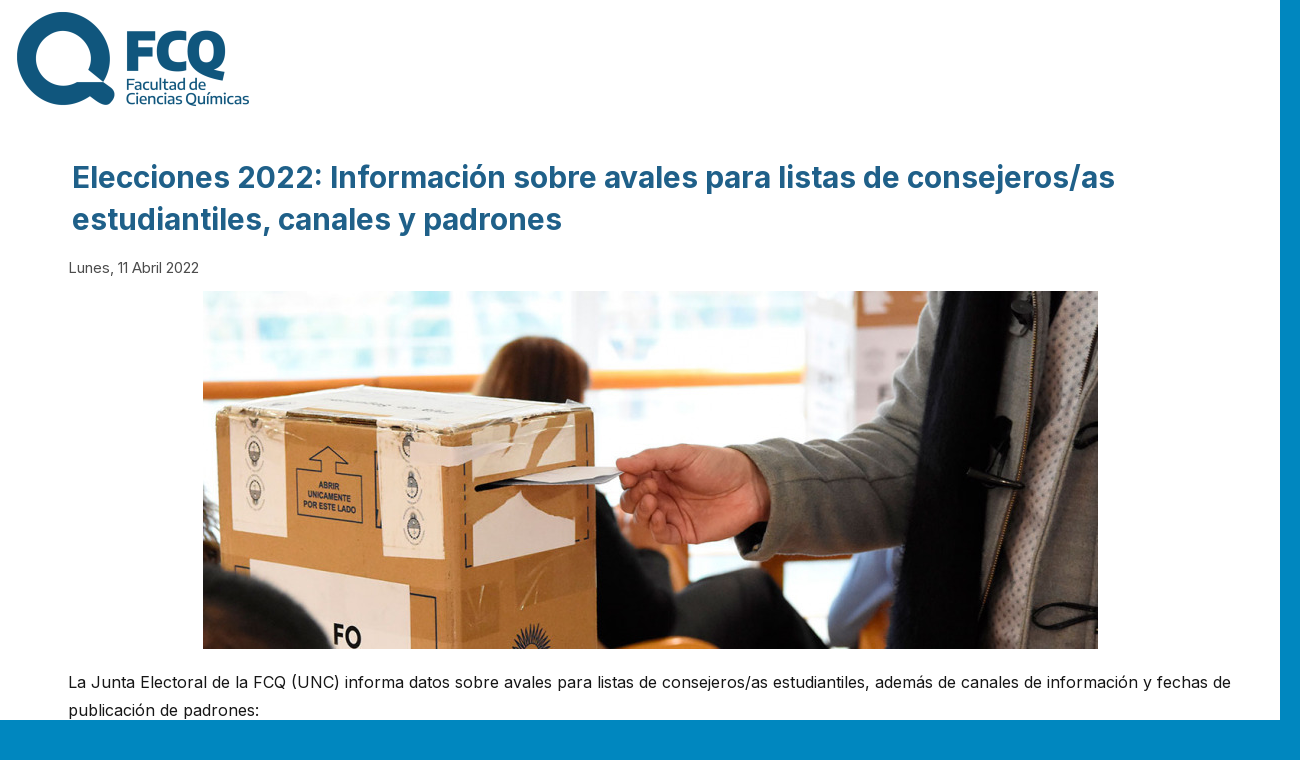

--- FILE ---
content_type: text/html; charset=utf-8
request_url: https://w3.fcq.unc.edu.ar/content/node/4682
body_size: 8328
content:
<!DOCTYPE html>
<!--[if lt IE 7]><html class="lt-ie9 lt-ie8 lt-ie7" lang="es" dir="ltr"><![endif]-->
<!--[if IE 7]><html class="lt-ie9 lt-ie8" lang="es" dir="ltr"><![endif]-->
<!--[if IE 8]><html class="lt-ie9" lang="es" dir="ltr"><![endif]-->
<!--[if gt IE 8]><!--><html lang="es" dir="ltr" prefix="content: http://purl.org/rss/1.0/modules/content/ dc: http://purl.org/dc/terms/ foaf: http://xmlns.com/foaf/0.1/ og: http://ogp.me/ns# rdfs: http://www.w3.org/2000/01/rdf-schema# sioc: http://rdfs.org/sioc/ns# sioct: http://rdfs.org/sioc/types# skos: http://www.w3.org/2004/02/skos/core# xsd: http://www.w3.org/2001/XMLSchema#"><!--<![endif]-->
<head>
<meta charset="utf-8" />
<meta name="Generator" content="Drupal 7 (http://drupal.org)" />
<link rel="canonical" href="/content/node/4682" />
<link rel="shortlink" href="/node/4682" />
<link rel="shortcut icon" href="https://w3.fcq.unc.edu.ar/sites/default/files/favicon_0.ico" type="image/vnd.microsoft.icon" />
<meta name="viewport" content="width=device-width, initial-scale=1" />
<meta name="MobileOptimized" content="width" />
<meta name="HandheldFriendly" content="true" />
<meta name="apple-mobile-web-app-capable" content="yes" />
<title>Elecciones 2022: Información sobre avales para listas de consejeros/as estudiantiles, canales y padrones | Facultad de Ciencias Químicas de la Universidad Nacional de Córdoba</title>
<link type="text/css" rel="stylesheet" href="https://w3.fcq.unc.edu.ar/sites/default/files/css/css_xE-rWrJf-fncB6ztZfd2huxqgxu4WO-qwma6Xer30m4.css" media="all" />
<link type="text/css" rel="stylesheet" href="https://w3.fcq.unc.edu.ar/sites/default/files/css/css_ZLGYbjiiWkQ0RiYhN8Ne-8XmeNGxe2c-05qs4_xAaAo.css" media="all" />
<link type="text/css" rel="stylesheet" href="https://w3.fcq.unc.edu.ar/sites/default/files/css/css_rhyBgoZ5Xq9PtIkMd1zfYJQ450QNG-pFYb2__qzalbI.css" media="all" />
<style type="text/css" media="all">
<!--/*--><![CDATA[/*><!--*/
#back-top{right:40px;}#back-top span#button{background-color:#006f9e;}#back-top span#button:hover{opacity:1;filter:alpha(opacity = 1);background-color:#01608a;}span#link{display :none;}

/*]]>*/-->
</style>
<link type="text/css" rel="stylesheet" href="https://w3.fcq.unc.edu.ar/sites/default/files/css/css_E4VlyxyL3JMcT6dslWLGb0uQdoI2bh_Xj0N65V-bcWo.css" media="all" />
<link type="text/css" rel="stylesheet" href="https://w3.fcq.unc.edu.ar/sites/default/files/css/css_-TBekd944CxnHs6YZb1rjftRBENTlSsrEFFxSex30_I.css" media="screen" />
<link type="text/css" rel="stylesheet" href="https://w3.fcq.unc.edu.ar/sites/default/files/css/css_9vIh8n7xDEg54QhJ8F0FKKKJ5n5aTRs1IljnM5qlzlI.css" media="all" />
<link type="text/css" rel="stylesheet" href="https://w3.fcq.unc.edu.ar/sites/default/files/css/css_15hh0TM8la2Vs1g0w8YNaj3DeKx_VRRiBkEEO6VHItg.css" media="only screen" />
<link type="text/css" rel="stylesheet" href="https://w3.fcq.unc.edu.ar/sites/default/files/css/css_Wia96-S5AHGMprYXT3aBHEcaAarPqj8zi8eev1-UHNQ.css" media="screen" />
<link type="text/css" rel="stylesheet" href="https://w3.fcq.unc.edu.ar/sites/default/files/css/css_mvjJ6Fnrs3nddE7QqcvKxBeMuEBRHx9jfrdv7KRaFT4.css" media="all" />
<link type="text/css" rel="stylesheet" href="https://w3.fcq.unc.edu.ar/sites/default/files/css/css_j7HpbbA_kxd0VGlE-aQjZPvymXzitrHwKg9w17Bf0FE.css" media="only screen" />
<link type="text/css" rel="stylesheet" href="https://w3.fcq.unc.edu.ar/sites/default/files/css/css_AbpHGcgLb-kRsJGnwFEktk7uzpZOCcBY74-YBdrKVGs.css" media="screen" />
<link type="text/css" rel="stylesheet" href="//fonts.googleapis.com/css?family=Inter:300,300italic,400,400italic,700,700italic" media="all" />

<!--[if lt IE 9]>
<link type="text/css" rel="stylesheet" href="https://w3.fcq.unc.edu.ar/sites/default/files/css/css_RnoTKuynB8VSgtctfglD-56lCK_OGFLcUa5z6NZcO20.css" media="screen" />
<![endif]-->
<script type="text/javascript" src="https://w3.fcq.unc.edu.ar/sites/default/files/js/js_Pt6OpwTd6jcHLRIjrE-eSPLWMxWDkcyYrPTIrXDSON0.js"></script>
<script type="text/javascript" src="https://w3.fcq.unc.edu.ar/sites/default/files/js/js_gHk2gWJ_Qw_jU2qRiUmSl7d8oly1Cx7lQFrqcp3RXcI.js"></script>
<script type="text/javascript" src="https://w3.fcq.unc.edu.ar/sites/default/files/js/js_wl9Q9Pk95kdcgMOJ9Ef1y0Nwgm-Z3eNPV-H4ynuVxN0.js"></script>
<script type="text/javascript" src="https://www.googletagmanager.com/gtag/js?id=G-VRW0N09YH3"></script>
<script type="text/javascript">
<!--//--><![CDATA[//><!--
window.dataLayer = window.dataLayer || [];function gtag(){dataLayer.push(arguments)};gtag("js", new Date());gtag("set", "developer_id.dMDhkMT", true);gtag("config", "G-VRW0N09YH3", {"groups":"default"});
//--><!]]>
</script>
<script type="text/javascript" src="https://w3.fcq.unc.edu.ar/sites/default/files/js/js_uWVPtOqICjFQYSl6XZzISzuowf29xz7AEpG92IVbMZs.js"></script>
<script type="text/javascript" src="https://w3.fcq.unc.edu.ar/sites/default/files/js/js_c58DeiqIyszP0v2tn4K8ev-Wt2vZiz-LEghNTBJISX0.js"></script>
<script type="text/javascript">
<!--//--><![CDATA[//><!--
jQuery.extend(Drupal.settings, {"basePath":"\/","pathPrefix":"","setHasJsCookie":0,"ajaxPageState":{"theme":"pixture_reloadedFCQ","theme_token":"oG1ckaTlH7_c5_08zq-Kkz94miAlGE1r3lGyr-VUH5M","js":{"0":1,"sites\/all\/modules\/jquery_update\/replace\/jquery\/1.12\/jquery.min.js":1,"misc\/jquery-extend-3.4.0.js":1,"misc\/jquery-html-prefilter-3.5.0-backport.js":1,"misc\/jquery.once.js":1,"misc\/drupal.js":1,"sites\/all\/modules\/jquery_update\/js\/jquery_browser.js":1,"sites\/all\/modules\/entityreference\/js\/entityreference.js":1,"public:\/\/languages\/es_fZEb3XePW5F2uiSd94xH2pH0FzEbs5vfH4pGiJ4_lrI.js":1,"sites\/all\/libraries\/colorbox\/jquery.colorbox-min.js":1,"sites\/all\/libraries\/DOMPurify\/purify.min.js":1,"sites\/all\/modules\/colorbox\/js\/colorbox.js":1,"sites\/all\/modules\/colorbox\/styles\/default\/colorbox_style.js":1,"sites\/all\/modules\/colorbox\/js\/colorbox_load.js":1,"sites\/all\/modules\/scroll_to_top\/scroll_to_top.js":1,"sites\/all\/modules\/google_analytics\/googleanalytics.js":1,"https:\/\/www.googletagmanager.com\/gtag\/js?id=G-VRW0N09YH3":1,"1":1,"sites\/all\/modules\/video_embed_facebook_sdk\/js\/video_embed_facebook_sdk.js":1,"sites\/all\/themes\/adaptivetheme_nuevo\/at_core\/scripts\/scalefix.js":1,"sites\/all\/themes\/adaptivetheme_nuevo\/at_core\/scripts\/outside-events.js":1,"sites\/all\/themes\/adaptivetheme_nuevo\/at_core\/scripts\/menu-toggle.js":1},"css":{"modules\/system\/system.base.css":1,"modules\/system\/system.menus.css":1,"modules\/system\/system.messages.css":1,"modules\/system\/system.theme.css":1,"sites\/all\/modules\/scroll_to_top\/scroll_to_top.css":1,"sites\/all\/modules\/simplenews\/simplenews.css":1,"modules\/aggregator\/aggregator.css":1,"modules\/comment\/comment.css":1,"sites\/all\/modules\/date\/date_repeat_field\/date_repeat_field.css":1,"modules\/field\/theme\/field.css":1,"modules\/node\/node.css":1,"modules\/user\/user.css":1,"sites\/all\/modules\/youtube\/css\/youtube.css":1,"sites\/all\/modules\/views\/css\/views.css":1,"sites\/all\/modules\/ckeditor\/css\/ckeditor.css":1,"sites\/all\/modules\/colorbox\/styles\/default\/colorbox_style.css":1,"sites\/all\/modules\/ctools\/css\/ctools.css":1,"sites\/all\/modules\/panels\/css\/panels.css":1,"0":1,"sites\/all\/modules\/date\/date_api\/date.css":1,"sites\/all\/themes\/adaptivetheme_nuevo\/at_core\/css\/at.settings.style.headings.css":1,"sites\/all\/themes\/adaptivetheme_nuevo\/at_core\/css\/at.settings.style.image.css":1,"sites\/all\/themes\/adaptivetheme_nuevo\/at_core\/css\/at.settings.style.floatblocks.css":1,"sites\/all\/themes\/adaptivetheme_nuevo\/at_core\/css\/at.layout.css":1,"sites\/all\/themes\/pixture_reloadedFCQ\/color\/colorsFCQ.css":1,"sites\/all\/themes\/pixture_reloadedFCQ\/css\/pixture_reloadedFCQ.css":1,"sites\/all\/themes\/pixture_reloadedFCQ\/css\/pixture_reloadedFCQ.responsive.stylesFCQ.css":1,"sites\/all\/themes\/pixture_reloadedFCQ\/css\/style-font.css":1,"sites\/all\/themes\/pixture_reloadedFCQ\/css\/pixture_reloadedFCQ_files\/pixture_reloadedFCQ.responsive.layout.css":1,"sites\/all\/themes\/pixture_reloadedFCQ\/css\/pixture_reloadedFCQ_files\/pixture_reloadedFCQ.fonts.css":1,"sites\/all\/themes\/pixture_reloadedFCQ\/css\/pixture_reloadedFCQ_files\/pixture_reloadedFCQ.menutoggle.css":1,"sites\/all\/themes\/pixture_reloadedFCQ\/css\/pixture_reloadedFCQ_files\/pixture_reloadedFCQ.responsive.styles.css":1,"sites\/all\/themes\/pixture_reloadedFCQ\/css\/pixture_reloadedFCQ_files\/pixture_reloadedFCQ.custom.css":1,"\/\/fonts.googleapis.com\/css?family=Inter:300,300italic,400,400italic,700,700italic":1,"sites\/all\/themes\/pixture_reloadedFCQ\/css\/pixture_reloadedFCQ_files\/pixture_reloadedFCQ.lt-ie9.layout.css":1}},"colorbox":{"opacity":"0.85","current":"{current} de {total}","previous":"\u00ab Anterior","next":"Siguiente \u00bb","close":"Cerrar","maxWidth":"98%","maxHeight":"98%","fixed":true,"mobiledetect":true,"mobiledevicewidth":"480px","file_public_path":"\/sites\/default\/files","specificPagesDefaultValue":"admin*\nimagebrowser*\nimg_assist*\nimce*\nnode\/add\/*\nnode\/*\/edit\nprint\/*\nprintpdf\/*\nsystem\/ajax\nsystem\/ajax\/*"},"scroll_to_top":{"label":"Volver arriba"},"googleanalytics":{"account":["G-VRW0N09YH3"],"trackOutbound":1,"trackMailto":1,"trackDownload":1,"trackDownloadExtensions":"7z|aac|arc|arj|asf|asx|avi|bin|csv|doc(x|m)?|dot(x|m)?|exe|flv|gif|gz|gzip|hqx|jar|jpe?g|js|mp(2|3|4|e?g)|mov(ie)?|msi|msp|pdf|phps|png|ppt(x|m)?|pot(x|m)?|pps(x|m)?|ppam|sld(x|m)?|thmx|qtm?|ra(m|r)?|sea|sit|tar|tgz|torrent|txt|wav|wma|wmv|wpd|xls(x|m|b)?|xlt(x|m)|xlam|xml|z|zip"},"adaptivetheme":{"pixture_reloadedFCQ":{"layout_settings":{"bigscreen":"three-col-grail","tablet_landscape":"three-col-grail","tablet_portrait":"one-col-stack","smalltouch_landscape":"one-col-stack","smalltouch_portrait":"one-col-stack"},"media_query_settings":{"bigscreen":"only screen and (min-width:1025px)","tablet_landscape":"only screen and (min-width:769px) and (max-width:1024px)","tablet_portrait":"only screen and (min-width:481px) and (max-width:768px)","smalltouch_landscape":"only screen and (min-width:321px) and (max-width:480px)","smalltouch_portrait":"only screen and (max-width:320px)"},"menu_toggle_settings":{"menu_toggle_tablet_portrait":"false","menu_toggle_tablet_landscape":"false"}}}});
//--><!]]>
</script>
<!--[if lt IE 9]>
<script src="https://w3.fcq.unc.edu.ar/sites/all/themes/adaptivetheme_nuevo/at_core/scripts/html5.js?t0ixde"></script>
<![endif]-->
</head>
<body class="html not-front not-logged-in no-sidebars page-node page-node- page-node-4682 node-type-noticia i18n-es site-name-hidden atr-7.x-3.x lang-es site-name-facultad-de-ciencias-químicas-de-la-universidad-nacional-de-córdoba section-content">
  <div id="skip-link" class="nocontent">
    <a href="#main-content" class="element-invisible element-focusable">Pasar al contenido principal</a>
  </div>
    <div class="texture-overlay">
  <div id="page" class="container page ssc-n ssw-n ssa-l sss-n btc-n btw-b bta-l bts-n ntc-n ntw-b nta-l nts-n ctc-n ctw-b cta-l cts-n ptc-n ptw-b pta-l pts-n at-mt">

    <header id="header" class="clearfix" role="banner">
      <div class="header-inner clearfix">

                  <!-- start: Branding -->
          <div id="branding" class="branding-elements clearfix">

            
                          <!-- start: Site name and Slogan hgroup -->
              <div id="name-and-slogan" class="element-invisible h-group" id="name-and-slogan">

                                  <h1 id="site-name" class="element-invisible" id="site-name"><a href="/" title="Página de inicio">Facultad de Ciencias Químicas de la Universidad Nacional de Córdoba</a></h1>
                
                
              </div><!-- /end #name-and-slogan -->
            
          </div><!-- /end #branding -->
        
        
      </div>

    </header> <!-- /header -->

    <div id="menu-bar" class="nav clearfix"><div id="block-panels-mini-logo-fcq-uncor" class="block block-panels-mini no-title menu-wrapper menu-bar-wrapper clearfix odd first last block-count-1 block-region-menu-bar block-logo-fcq-uncor" >  
  
  <div class="one-column at-panel panel-display clearfix" id="mini-panel-logo_fcq_uncor">
  <div class="region region-one-main">
    <div class="region-inner clearfix">
      <div class="panel-pane pane-custom pane-1 no-title block">
  <div class="block-inner clearfix">
    
            
    
    <div class="block-content">
      <div style="max-width=100%; background:#ffffff;"><a href="https://www.fcq.unc.edu.ar" style="border=none;"><img alt="Facultad de Ciencias Químicas (UNC)" src="/sites/default/files/fcq-transparente-web.png" /></a></div>
    </div>

    
    
  </div>
</div>
    </div>
  </div>
</div>

  </div></div>
    <!-- Messages and Help -->
        
    
    <!-- Three column 3x33 Gpanel -->
        
    <div id="columns">
      <div class="columns-inner clearfix">

        <div id="content-column">
          <div class="content-inner">

            
            <section id="main-content" role="main">

                                            <header id="main-content-header" class="clearfix">

                                      <h1 id="page-title">Elecciones 2022: Información sobre avales para listas de consejeros/as estudiantiles, canales y padrones</h1>
                  
                  
                </header>
                                
              <!-- Breadcrumbs -->
                  
                              <div id="content">
                  <div id="block-system-main" class="block block-system no-title odd first last block-count-2 block-region-content block-main" >  
  
  <article id="node-4682" class="node node-noticia node-promoted article odd node-lang-es node-full 1 ia-c view-mode-full noticiasfcq rendered-by-ds clearfix" about="/content/node/4682" typeof="sioc:Item foaf:Document" role="article"><span property="dc:title" content="Elecciones 2022: Información sobre avales para listas de consejeros/as estudiantiles, canales y padrones" class="rdf-meta element-hidden"></span><span property="sioc:num_replies" content="0" datatype="xsd:integer" class="rdf-meta element-hidden"></span><div class="one-column at-panel panel-display clearfix" >
  <div class="region region-one-main">
    <div class="region-inner clearfix">
      <div class="field field-name-field-fecha-noti field-type-datetime field-label-hidden view-mode-full"><div class="field-items"><div class="field-item even"><span  property="dc:date" datatype="xsd:dateTime" content="2022-04-11T00:00:00-03:00" class="date-display-single"><div class="fecha">Lunes, 11 Abril 2022</div></span></div></div></div><div class="field field-name-field-imagen field-type-image field-label-hidden view-mode-full"><div class="field-items"><figure class="clearfix field-item even"><img typeof="foaf:Image" class="image-style-noticias" src="https://w3.fcq.unc.edu.ar/sites/default/files/styles/noticias/public/noticias/elecciones-portada-08.jpg?itok=5rlleeiR" width="895" height="358" alt="" /></figure></div></div><div class="field field-name-field-articulo field-type-text-long field-label-hidden view-mode-full"><div class="field-items"><div class="field-item even"><p>La Junta Electoral de la FCQ (UNC) informa datos sobre avales para listas de consejeros/as estudiantiles, adem&aacute;s de canales de informaci&oacute;n y fechas de publicaci&oacute;n de padrones:</p>

<p>&nbsp;</p>

<h3><strong>Avales requeridos para la elecci&oacute;n de Consejeros Estudiantiles en la Facultad de Ciencias Qu&iacute;micas (UNC):</strong></h3>

<p>&nbsp;</p>

<p>Al momento de presentar las f&oacute;rmulas de candidatos/as para las elecciones de Consejeras/os Estudiantiles del presente a&ntilde;o 2022, las mismas deber&aacute;n ser avaladas por, <strong>al menos el 5 % del padr&oacute;n</strong> <strong>electoral </strong>del Claustro de Estudiantes, calculado sobre el total de votantes de la elecci&oacute;n inmediata anterior de esta Facultad (a&ntilde;o 2021). Estos avales ser&aacute;n presentados por el/la apoderado/a de la f&oacute;rmula, en una lista donde figuren: n&uacute;mero de documento, el nombre y apellido y la firma correspondiente.</p>

<p><strong>Plazos</strong>: Los <strong>Grupos de Electores de Estudiantes</strong> que deseen participar en las elecciones del a&ntilde;o 2022 deber&aacute;n presentar, <strong>hasta el 13 de abril del corriente a&ntilde;o, por lo menos 119 (ciento diecinueve) avales.</strong></p>

<p>&nbsp;</p>

<h3><strong>Procedimiento para la presentaci&oacute;n de avales de listas de candidatos/as: </strong></h3>

<p><span style="font-size:11pt"><span style="line-height:107%"><span style="font-family:Calibri,&quot;sans-serif&quot;">Seg&uacute;n lo establece la normativa vigente, podr&aacute;n postular listas de candidatos/as a Consejeros/as por el <strong>claustro Estudiantil </strong>(Art. 19 de la OHCS 11/2018,) &nbsp;las agrupaciones que se conformen, de acuerdo a las disposiciones del presente reglamento de asociaciones, grupos de electores o alianzas. </span></span></span></p>

<p style="text-align:justify; margin-bottom:11px"><span style="font-size:11pt"><span style="line-height:107%"><span style="font-family:Calibri,&quot;sans-serif&quot;">Para poder participar en la elecci&oacute;n 2022, las agrupaciones de los claustros de estudiantes (&hellip;) <strong>deber&aacute;n manifestar su intenci&oacute;n de hacerlo ante la respectiva Junta Electoral hasta el d&iacute;a 13/04/2022</strong>, plazo establecido para el reconocimiento como agrupaci&oacute;n.&nbsp;</span></span></span><span style="font-family: Calibri, &quot;sans-serif&quot;; font-size: 11pt;">En dicha oportunidad, deber&aacute;n realizarse o ratificarse, seg&uacute;n sea el caso, las reservas de nombres, denominaciones, colores y n&uacute;meros respectivos pudiendo las asociaciones remitirse a las constancias que surgen de sus respectivos legajos.&nbsp;</span></p>

<p style="text-align:justify; margin-bottom:11px"><br />
<strong><span style="font-size:11pt"><span style="line-height:107%"><span style="font-family:Calibri,&quot;sans-serif&quot;">Documentaci&oacute;n a descargar:</span></span></span></strong></p>

<p style="text-align:justify; margin-bottom:11px">&nbsp;</p>

<ul>
	<li style="text-align: justify; margin-bottom: 11px;">
	<p><span style="font-size:11pt"><span style="line-height:107%"><span style="font-family:Calibri,&quot;sans-serif&quot;">Nota modelo para <strong>Reconocimiento y Manifestaci&oacute;n de Intenci&oacute;n de las agrupaciones y/o asociaciones de electores:</strong></span></span></span></p>
	</li>
</ul>

<p style="text-align:justify; margin-bottom:11px"><a class="simple-button-plugin" href="https://www.fcq.unc.edu.ar/sites/default/files/pictures/reconocimiento_e_intencion_candidatxs_estudiantiles.docx" style="display: inline-block; background-color: rgb(39, 174, 97); border: 1px solid rgb(39, 174, 97); padding: 5px 10px; border-radius: 10px; font-size: 20px; cursor: pointer; color: rgb(255, 255, 255) !important; text-decoration: none !important;" target="_blank">CLICK aqu&iacute; (+)</a></p>

<p style="text-align:justify; margin-bottom:11px">&nbsp;</p>

<ul>
	<li style="text-align: justify; margin-bottom: 11px;">Nota modelo para la presentaci&oacute;n de listas de candidatos/as:</li>
</ul>

<p style="text-align: justify; margin-bottom: 11px;"><a class="simple-button-plugin" href="https://www.fcq.unc.edu.ar/sites/default/files/pictures/nota_modelo_presentacion_de_listas_consejeros_0.docx" style="display: inline-block; background-color: rgb(39, 174, 97); border: 1px solid rgb(39, 174, 97); padding: 5px 10px; border-radius: 10px; font-size: 20px; cursor: pointer; color: rgb(255, 255, 255) !important; text-decoration: none !important;" target="_blank">CLICK aqu&iacute; (+)</a></p>

<p style="text-align:justify; margin-bottom:11px">&nbsp;</p>

<p style="text-align:justify; margin-bottom:11px"><span style="font-size:11pt"><span style="line-height:107%"><span style="font-family:Calibri,&quot;sans-serif&quot;">Asimismo, el Art. 22 de la misma Ordenanza, establece: <em>&ldquo;Para constituirse como grupo de electores, de acuerdo a lo establecido por el art&iacute;culo 97 inc. c) de los Estatutos Universitarios, las agrupaciones de los claustros de estudiantes, egresados/as y nodocentes deber&aacute;n acreditar, al momento de solicitar el reconocimiento, que cuentan con el aval de un n&uacute;mero no menor al 5% del padr&oacute;n electoral calculado sobre el total de votantes de la elecci&oacute;n inmediata anterior&quot;</em>. </span></span></span></p>

<p style="text-align:justify; margin-bottom:11px">&nbsp;</p>

<p style="text-align:justify; margin-bottom:11px"><strong><span style="font-size:11pt"><span style="line-height:107%"><span style="font-family:Calibri,&quot;sans-serif&quot;">Para los/as Apoderados/as de Agrupaciones o Grupos de Electores:</span></span></span></strong></p>

<p style="text-align:justify; margin-bottom:11px"><span style="font-size:11pt"><span style="line-height:107%"><span style="font-family:Calibri,&quot;sans-serif&quot;">Seg&uacute;n los art&iacute;culos 22 bis, 57 bis y 101 bis de la OHCS 6-2021, los avales podr&aacute;n ser instrumentados a trav&eacute;s de:</span></span></span></p>

<h2 style="text-align: justify; margin-bottom: 11px;"><span style="font-size:11pt"><span style="line-height:107%"><span style="font-family:Calibri,&quot;sans-serif&quot;">-Un formulario electr&oacute;nico que permita adherirse con las cuentas institucionales de la UNC (unc.edu.ar o mi.unc.edu.ar). El procedimiento puede consultarse en el Instructivo provisto por la Universidad Nacional de C&oacute;rdoba:</span></span></span></h2>

<h1 class="rtecenter" style="margin-bottom: 11px;"><span style="font-size:11pt"><span style="line-height:107%"><span style="font-family:Calibri,&quot;sans-serif&quot;"><a href="https://www.fcq.unc.edu.ar/sites/default/files/pictures/archivo_1_instructivo_apoderado_formulario_aval_elecciones_2022.pdf"><strong>CLICK AQU&Iacute; (+)&nbsp;</strong></a></span></span></span></h1>

<p style="text-align:justify; margin-bottom:11px">&nbsp;</p>

<p style="text-align:justify; margin-bottom:11px"><span style="font-size:11pt"><span style="line-height:107%"><span style="font-family:Calibri,&quot;sans-serif&quot;">-Formularios en planillas de papel con firma ol&oacute;grafa de las personas que prestan su aval, <strong>que deber&aacute;n ser presentadas por el/la apoderado/a de la Agrupaci&oacute;n por correo electr&oacute;nico</strong> a las cuentas institucionales correspondientes a cada claustro (en este caso, el claustro Estudiantil), al siguiente email:&nbsp;</span></span></span><span lang="ES-AR" style="font-size:11.0pt"><span style="line-height:107%"><span style="font-family:&quot;Calibri&quot;,&quot;sans-serif&quot;"><a href="mailto:eleccionesestudiantes@quimicas.unc.edu.ar" style="color:blue; text-decoration:underline">eleccionesestudiantes@quimicas.unc.edu.ar</a></span></span></span></p>

<p class="rtecenter">&nbsp;</p>

<p><strong>Canales de consultas:</strong></p>

<p>La Junta Electoral ha habilitado la cuenta de correo electr&oacute;nico: <strong><a href="mailto:juntaelectoral@quimicas.unc.edu.ar">juntaelectoral@quimicas.unc.edu.ar</a></strong> para que los/as electores en general puedan realizar consultas referidas a las Elecciones del a&ntilde;o 2022.</p>

<p>Junto a la cuenta anterior, se han habilitado las siguientes cuentas de correo electr&oacute;nico, que estar&aacute;n destinadas a constituirse como correos de mesa de entrada para distintos tr&aacute;mites referidos a cada claustro en particular o para consultas desde cada claustro, en caso que no aparezcan o figuren electores en los padrones provisorios:&nbsp;</p>

<p>&nbsp;</p>

<p>DOCENTES: <a href="mailto:eleccionesdocentes@quimicas.unc.edu.ar">eleccionesdocentes@quimicas.unc.edu.ar</a>&nbsp;</p>

<p>NODOCENTES: <a href="mailto:eleccionesnodocentes@quimicas.unc.edu.ar">eleccionesnodocentes@quimicas.unc.edu.ar</a>&nbsp;</p>

<p>EGRESADOS/AS: <a href="mailto:eleccionesegresades@quimicas.unc.edu.ar">eleccionesegresades@quimicas.unc.edu.ar</a>&nbsp;</p>

<p>ESTUDIANTES: <a href="mailto:eleccionesestudiantes@quimicas.unc.edu.ar">eleccionesestudiantes@quimicas.unc.edu.ar</a></p>

<p>&nbsp;</p>

<h3><strong>Padrones</strong>:&nbsp;</h3>

<p>Los padrones de estudiantes, docentes y nodocentes ser&aacute;n elaborados por las &aacute;reas administrativas respectivas de la UNC.&nbsp;</p>

<p>Para solicitar ser empadronado en el padr&oacute;n de egresados y egresadas, los/as interesado/as debe enviar un correo electr&oacute;nico a la cuenta <strong><a href="mailto:eleccionesegresades@quimicas.unc.edu.ar">eleccionesegresades@quimicas.unc.edu.ar</a></strong>, en donde se detalle la intenci&oacute;n de ser empadronado/a, su nombre completo, DNI, carrera de la cual egres&oacute; y a&ntilde;o de egreso.</p>

<p>El mensaje deber&aacute; ser acompa&ntilde;ado por una imagen del anverso del DNI, para control de datos:&nbsp;<strong>Hasta el 26/04.</strong></p>

<p>Los <strong>padrones provisorios de todos los claustros ser&aacute;n exhibidos los d&iacute;as 19, 20 y 21 de abril</strong> del corriente a&ntilde;o, tiempo en el cual cualquier observaci&oacute;n por errores y omisiones podr&aacute; ser notificada a los correos oficiales de cada claustro (ver m&aacute;s arriba).&nbsp;</p>

<p>&nbsp;</p>

<h1 class="rtecenter">M&aacute;s info sobre <strong>Elecciones 2022:</strong></h1>

<h3 class="rtecenter"><a class="simple-button-plugin" href="https://www.fcq.unc.edu.ar/elecciones_2022" style="display: inline-block; background-color: rgb(39, 174, 97); border: 1px solid rgb(39, 174, 97); padding: 5px 10px; border-radius: 10px; font-size: 20px; cursor: pointer; color: rgb(255, 255, 255) !important; text-decoration: none !important;" target="_blank">CLICK AQU&Iacute; (+) </a></h3>

<p style="margin-bottom:11px">&nbsp;</p>

<p style="margin-bottom:11px">&nbsp;</p>

<p style="margin-bottom:11px">&nbsp;</p>

<p style="margin-bottom:11px">&nbsp;</p>

<p style="margin-bottom:11px"><em>* Autoriza publicaci&oacute;n: Junta electoral de la FCQ (UNC)</em></p>
</div></div></div>    </div>
  </div>
</div>
</article>
  </div>                </div>
              
              <!-- Feed icons (RSS, Atom icons etc -->
              
            </section> <!-- /main-content -->

            
          </div>
        </div> <!-- /content-column -->

                
      </div>
    </div> <!-- /columns -->

    
    <!-- four-4x25 Gpanel -->
    
          <footer id="footer" role="contentinfo">
        <div id="footer-inner" class="clearfix">
          <div class="region region-footer"><div class="region-inner clearfix"><div id="block-panels-mini-pie-de-pagina" class="block block-panels-mini no-title odd first last block-count-3 block-region-footer block-pie-de-pagina" >  
  
  <div class="block-content content"><div class="three-25-50-25 at-panel panel-display clearfix" id="mini-panel-pie_de_pagina">
    <div class="region region-three-25-50-25-first">
    <div class="region-inner clearfix">
      <div class="panel-pane pane-panels-mini pane-estudiantes-espacio-3 no-title block">
  <div class="block-inner clearfix">
    
            
    
    <div class="block-content">
      <div class="one-column at-panel panel-display clearfix" id="mini-panel-estudiantes_espacio_3">
  <div class="region region-one-main">
    <div class="region-inner clearfix">
      <div class="panel-pane pane-custom pane-2 no-title block">
  <div class="block-inner clearfix">
    
            
    
    <div class="block-content">
      <div id="espacio-estudiantes3"><span style="color:#e5eff9;">&nbsp;</span></div>
    </div>

    
    
  </div>
</div>
    </div>
  </div>
</div>
    </div>

    
    
  </div>
</div>
    </div>
  </div>
  <div class="region region-three-25-50-25-second">
    <div class="region-inner clearfix">
      <div class="panel-pane pane-custom pane-3 no-title block">
  <div class="block-inner clearfix">
    
            
    
    <div class="block-content">
      <div class="divTablePie">
<div class="divTableBodyPie">
<div class="divTableRowPie">
<div class="divTableCellPie">
<p style="text-align:center"><a href="https://www.fcq.unc.edu.ar" style="border:none;"><img alt="FCQ (UNC)" class="logo-pie" divtablecellpie="" divtablerowpie="" src="/sites/default/files/images/fcq-unc-blanco.png" /></a></p>
</div>
</div>

<div class="divTableRowPie">
<div class="divTableCellPie"><span style="color: #ffffff; font-size: 0.923em;"><strong>Facultad de Ciencias Qu&iacute;micas (UNC)</strong></span><br />
<span style="color: #ffffff; font-size: 0.875em;">Av. Medina Allende y Haya de la Torre.<br />
Ciudad Universitaria. C&oacute;rdoba. Argentina.</span></div>
</div>
</div>
</div>
    </div>

    
    
  </div>
</div>
    </div>
  </div>
  <div class="region region-three-25-50-25-third">
    <div class="region-inner clearfix">
      <div class="panel-pane pane-panels-mini pane-estudiantes-espacio-3 no-title block">
  <div class="block-inner clearfix">
    
            
    
    <div class="block-content">
      <div class="one-column at-panel panel-display clearfix" id="mini-panel-estudiantes_espacio_3-1">
  <div class="region region-one-main">
    <div class="region-inner clearfix">
      <div class="panel-pane pane-custom pane-4 no-title block">
  <div class="block-inner clearfix">
    
            
    
    <div class="block-content">
      <div id="espacio-estudiantes3"><span style="color:#e5eff9;">&nbsp;</span></div>
    </div>

    
    
  </div>
</div>
    </div>
  </div>
</div>
    </div>

    
    
  </div>
</div>
    </div>
  </div>
  </div>
</div>
  </div></div></div>          <p class="attribute-creator"></p>
        </div>
      </footer>
    
  </div> <!-- /page -->
</div> <!-- /texture overlay -->
  <script type="text/javascript">
<!--//--><![CDATA[//><!--
(function(d, s, id){
         var js, fjs = d.getElementsByTagName(s)[0];
         if (d.getElementById(id)) {return;}
         js = d.createElement(s); js.id = id;
         js.src = "//connect.facebook.net/es_AR/sdk.js";
         fjs.parentNode.insertBefore(js, fjs);
       }(document, 'script', 'facebook-jssdk'))
//--><!]]>
</script>
</body>
</html>


--- FILE ---
content_type: application/javascript
request_url: https://w3.fcq.unc.edu.ar/sites/default/files/js/js_uWVPtOqICjFQYSl6XZzISzuowf29xz7AEpG92IVbMZs.js
body_size: 701
content:
(function($) {

Drupal.videoEmbedFacebookSdk = Drupal.videoEmbedFacebookSdk || {};

/**
 * Saves the playing video.
 */
Drupal.videoEmbedFacebookSdk.inPlay = null;

/**
 * Saves all players.
 */
Drupal.videoEmbedFacebookSdk.players = {};

/**
 * Deletes the referencing of the player.
 */
Drupal.videoEmbedFacebookSdk.clearPlay = function(e) {
  Drupal.videoEmbedFacebookSdk.inPlay = null;
};

/**
 * Function that the SDK calls after loading.
 */
var videoFbAsyncInit = function() {
  var $vm = Drupal.videoEmbedFacebookSdk;
  FB.init({
    // appId: 'no need it'
    xfbml      : true,
    version    : 'v2.5'
  });

  FB.Event.subscribe('xfbml.ready', function(msg) {
    if (msg.type === 'video') {
      var domVideo = $('#' + msg.id);
      domVideo.once('video-embed-facebook-sdk', function() {
        var dataVideo = domVideo.data();
        var player = msg.instance;
        $vm.players[msg.id] = player;
        player.subscribe('startedPlaying', function(e) {
          // Stops the current video.
          if ($vm.inPlay) {
            $vm.inPlay.pause();
          }
          $vm.inPlay = player;
        });
        player.subscribe('paused', $vm.clearPlay);
        player.subscribe('finishedPlaying', $vm.clearPlay);
        if (dataVideo.vefsdk.autoplay) {
          player.play();
        }
      });
    }
  });
}

/**
 * Be sure to call videoFbAsyncInit after ajax.
 */
Drupal.behaviors.videoEmbedFacebookSdk = {
  attach: function(context, settings) {
    if (typeof FB != 'undefined') {
      videoFbAsyncInit();
    }
  }
}

/**
 * If another window.fbAsyncInit exists.
 */
if (typeof window.fbAsyncInit == 'function') {
  var originFbAsyncInitFunction = window.fbAsyncInit;
  window.fbAsyncInit = function() {
    originFbAsyncInitFunction();
    videoFbAsyncInit();
  }
}
else {
  window.fbAsyncInit = videoFbAsyncInit;
}

})(jQuery);
;
